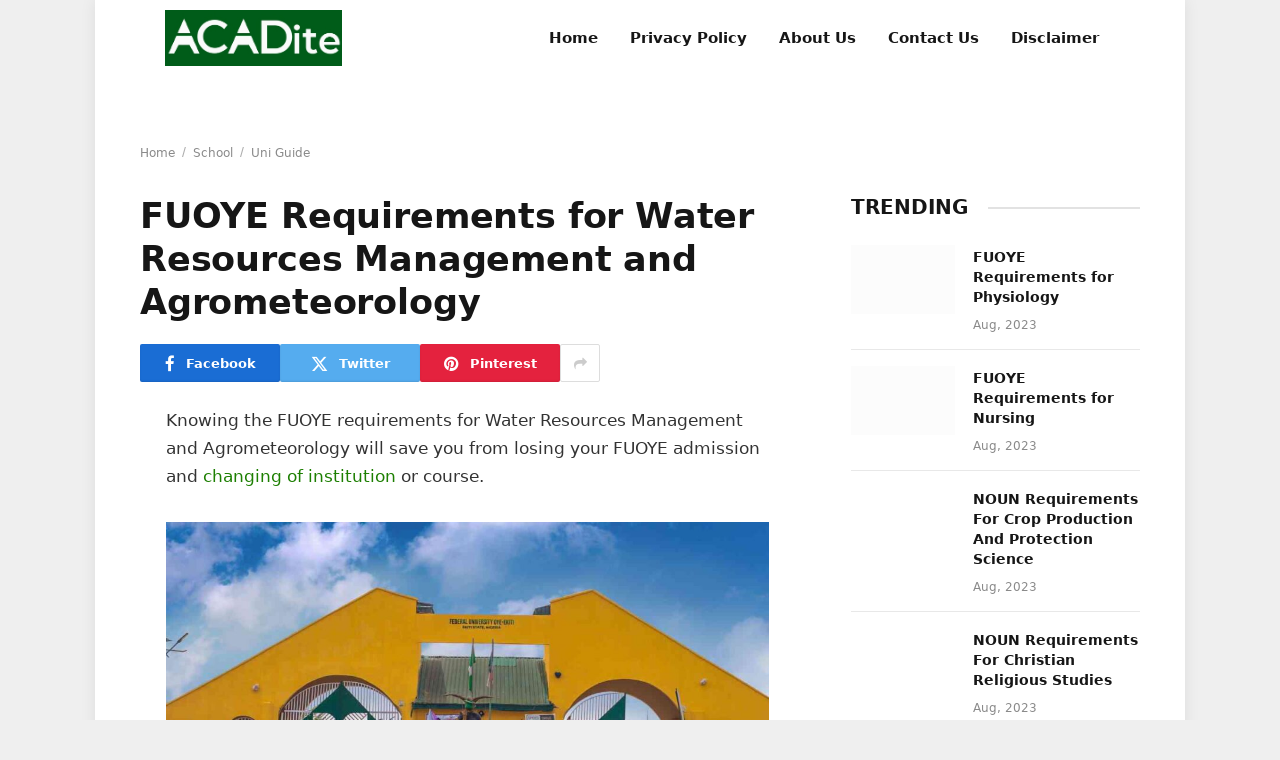

--- FILE ---
content_type: text/html; charset=UTF-8
request_url: https://acadite.com/fuoye-requirements-for-water-resources-management-and-agrometeorology/
body_size: 19605
content:
<!DOCTYPE html><html lang="en-GB" prefix="og: https://ogp.me/ns#" class="s-light site-s-light"><head><script data-no-optimize="1">var litespeed_docref=sessionStorage.getItem("litespeed_docref");litespeed_docref&&(Object.defineProperty(document,"referrer",{get:function(){return litespeed_docref}}),sessionStorage.removeItem("litespeed_docref"));</script> <meta charset="UTF-8" /><link rel="preconnect" href="https://securepubads.g.doubleclick.net" /><link data-optimized="2" rel="stylesheet" href="https://acadite.com/wp-content/litespeed/css/be2f53d26a96f7e83f0ba9ee8aef90d5.css?ver=c3865" /><meta name="viewport" content="width=device-width, initial-scale=1" /><title>FUOYE Requirements for Water Resources Management and Agrometeorology</title><link rel="preload" as="font" href="https://acadite.com/wp-content/themes/smart-mag/css/icons/fonts/ts-icons.woff2?v2.8" type="font/woff2" crossorigin="anonymous" /><meta name="description" content="See the latest direct entry, O’Level and JAMB requirements for Water Resources Management and Agrometeorology in FUOYE with their cut off mark and correct subject combination for your admission to study Water Resources Management and Agrometeorology in FUOYE this year..."/><meta name="robots" content="follow, index, max-snippet:-1, max-video-preview:-1, max-image-preview:large"/><link rel="canonical" href="https://acadite.com/fuoye-requirements-for-water-resources-management-and-agrometeorology/" /><meta property="og:locale" content="en_GB" /><meta property="og:type" content="article" /><meta property="og:title" content="FUOYE Requirements for Water Resources Management and Agrometeorology" /><meta property="og:description" content="See the latest direct entry, O’Level and JAMB requirements for Water Resources Management and Agrometeorology in FUOYE with their cut off mark and correct subject combination for your admission to study Water Resources Management and Agrometeorology in FUOYE this year..." /><meta property="og:url" content="https://acadite.com/fuoye-requirements-for-water-resources-management-and-agrometeorology/" /><meta property="og:site_name" content="ACADite Nigeria" /><meta property="article:section" content="Uni Guide" /><meta property="og:updated_time" content="2023-08-04T07:54:05+01:00" /><meta property="og:image" content="https://acadite.com/wp-content/uploads/2023/08/fuoye-gate.jpg" /><meta property="og:image:secure_url" content="https://acadite.com/wp-content/uploads/2023/08/fuoye-gate.jpg" /><meta property="og:image:width" content="1280" /><meta property="og:image:height" content="732" /><meta property="og:image:alt" content="FUOYE Requirements for Computer Engineering" /><meta property="og:image:type" content="image/jpeg" /><meta property="article:published_time" content="2023-08-04T07:54:03+01:00" /><meta property="article:modified_time" content="2023-08-04T07:54:05+01:00" /><meta name="twitter:card" content="summary_large_image" /><meta name="twitter:title" content="FUOYE Requirements for Water Resources Management and Agrometeorology" /><meta name="twitter:description" content="See the latest direct entry, O’Level and JAMB requirements for Water Resources Management and Agrometeorology in FUOYE with their cut off mark and correct subject combination for your admission to study Water Resources Management and Agrometeorology in FUOYE this year..." /><meta name="twitter:image" content="https://acadite.com/wp-content/uploads/2023/08/fuoye-gate.jpg" /> <script type="application/ld+json" class="rank-math-schema">{"@context":"https://schema.org","@graph":[{"@type":"Organization","@id":"https://acadite.com/#organization","name":"ACADite Nigeria","logo":{"@type":"ImageObject","@id":"https://acadite.com/#logo","url":"http://acadite.com/wp-content/uploads/2023/07/site-icon.png","contentUrl":"http://acadite.com/wp-content/uploads/2023/07/site-icon.png","caption":"ACADite Nigeria","inLanguage":"en-GB","width":"500","height":"500"}},{"@type":"WebSite","@id":"https://acadite.com/#website","url":"https://acadite.com","name":"ACADite Nigeria","alternateName":"ACADite NG","publisher":{"@id":"https://acadite.com/#organization"},"inLanguage":"en-GB"},{"@type":"ImageObject","@id":"https://acadite.com/wp-content/uploads/2023/08/fuoye-gate.jpg","url":"https://acadite.com/wp-content/uploads/2023/08/fuoye-gate.jpg","width":"1280","height":"732","caption":"FUOYE Requirements for Computer Engineering","inLanguage":"en-GB"},{"@type":"BreadcrumbList","@id":"https://acadite.com/fuoye-requirements-for-water-resources-management-and-agrometeorology/#breadcrumb","itemListElement":[{"@type":"ListItem","position":"1","item":{"@id":"https://acadite.com","name":"Home"}},{"@type":"ListItem","position":"2","item":{"@id":"https://acadite.com/school/","name":"School"}},{"@type":"ListItem","position":"3","item":{"@id":"https://acadite.com/school/uni-guide/","name":"Uni Guide"}},{"@type":"ListItem","position":"4","item":{"@id":"https://acadite.com/fuoye-requirements-for-water-resources-management-and-agrometeorology/","name":"FUOYE Requirements for Water Resources Management and Agrometeorology"}}]},{"@type":"WebPage","@id":"https://acadite.com/fuoye-requirements-for-water-resources-management-and-agrometeorology/#webpage","url":"https://acadite.com/fuoye-requirements-for-water-resources-management-and-agrometeorology/","name":"FUOYE Requirements for Water Resources Management and Agrometeorology","datePublished":"2023-08-04T07:54:03+01:00","dateModified":"2023-08-04T07:54:05+01:00","isPartOf":{"@id":"https://acadite.com/#website"},"primaryImageOfPage":{"@id":"https://acadite.com/wp-content/uploads/2023/08/fuoye-gate.jpg"},"inLanguage":"en-GB","breadcrumb":{"@id":"https://acadite.com/fuoye-requirements-for-water-resources-management-and-agrometeorology/#breadcrumb"}},{"@type":"Person","@id":"https://acadite.com/author/acaditestaff/","name":"ACADite Staff","url":"https://acadite.com/author/acaditestaff/","image":{"@type":"ImageObject","@id":"https://acadite.com/wp-content/litespeed/avatar/b0ee3608b50607f0afeabfe97d3c39a2.jpg?ver=1768854994","url":"https://acadite.com/wp-content/litespeed/avatar/b0ee3608b50607f0afeabfe97d3c39a2.jpg?ver=1768854994","caption":"ACADite Staff","inLanguage":"en-GB"},"sameAs":["http://acadite.com"],"worksFor":{"@id":"https://acadite.com/#organization"}},{"@type":"BlogPosting","headline":"FUOYE Requirements for Water Resources Management and Agrometeorology","keywords":"fuoye requirements for water resources management and agrometeorology,requirements for water resources management and agrometeorology","datePublished":"2023-08-04T07:54:03+01:00","dateModified":"2023-08-04T07:54:05+01:00","articleSection":"Uni Guide","author":{"@id":"https://acadite.com/author/acaditestaff/","name":"ACADite Staff"},"publisher":{"@id":"https://acadite.com/#organization"},"description":"See the latest direct entry, O\u2019Level and JAMB requirements for Water Resources Management and Agrometeorology in FUOYE with their cut off mark and correct subject combination for your admission to study Water Resources Management and Agrometeorology in FUOYE this year...","name":"FUOYE Requirements for Water Resources Management and Agrometeorology","@id":"https://acadite.com/fuoye-requirements-for-water-resources-management-and-agrometeorology/#richSnippet","isPartOf":{"@id":"https://acadite.com/fuoye-requirements-for-water-resources-management-and-agrometeorology/#webpage"},"image":{"@id":"https://acadite.com/wp-content/uploads/2023/08/fuoye-gate.jpg"},"inLanguage":"en-GB","mainEntityOfPage":{"@id":"https://acadite.com/fuoye-requirements-for-water-resources-management-and-agrometeorology/#webpage"}}]}</script> <link rel='dns-prefetch' href='//fonts.googleapis.com' /><link rel="alternate" type="application/rss+xml" title="ACADite Nigeria &raquo; Feed" href="https://acadite.com/feed/" /><link rel="alternate" type="application/rss+xml" title="ACADite Nigeria &raquo; Comments Feed" href="https://acadite.com/comments/feed/" /><link rel="alternate" type="application/rss+xml" title="ACADite Nigeria &raquo; FUOYE Requirements for Water Resources Management and Agrometeorology Comments Feed" href="https://acadite.com/fuoye-requirements-for-water-resources-management-and-agrometeorology/feed/" /><style id='classic-theme-styles-inline-css' type='text/css'>/*! This file is auto-generated */
.wp-block-button__link{color:#fff;background-color:#32373c;border-radius:9999px;box-shadow:none;text-decoration:none;padding:calc(.667em + 2px) calc(1.333em + 2px);font-size:1.125em}.wp-block-file__button{background:#32373c;color:#fff;text-decoration:none}</style><style id='global-styles-inline-css' type='text/css'>:root{--wp--preset--aspect-ratio--square: 1;--wp--preset--aspect-ratio--4-3: 4/3;--wp--preset--aspect-ratio--3-4: 3/4;--wp--preset--aspect-ratio--3-2: 3/2;--wp--preset--aspect-ratio--2-3: 2/3;--wp--preset--aspect-ratio--16-9: 16/9;--wp--preset--aspect-ratio--9-16: 9/16;--wp--preset--color--black: #000000;--wp--preset--color--cyan-bluish-gray: #abb8c3;--wp--preset--color--white: #ffffff;--wp--preset--color--pale-pink: #f78da7;--wp--preset--color--vivid-red: #cf2e2e;--wp--preset--color--luminous-vivid-orange: #ff6900;--wp--preset--color--luminous-vivid-amber: #fcb900;--wp--preset--color--light-green-cyan: #7bdcb5;--wp--preset--color--vivid-green-cyan: #00d084;--wp--preset--color--pale-cyan-blue: #8ed1fc;--wp--preset--color--vivid-cyan-blue: #0693e3;--wp--preset--color--vivid-purple: #9b51e0;--wp--preset--gradient--vivid-cyan-blue-to-vivid-purple: linear-gradient(135deg,rgba(6,147,227,1) 0%,rgb(155,81,224) 100%);--wp--preset--gradient--light-green-cyan-to-vivid-green-cyan: linear-gradient(135deg,rgb(122,220,180) 0%,rgb(0,208,130) 100%);--wp--preset--gradient--luminous-vivid-amber-to-luminous-vivid-orange: linear-gradient(135deg,rgba(252,185,0,1) 0%,rgba(255,105,0,1) 100%);--wp--preset--gradient--luminous-vivid-orange-to-vivid-red: linear-gradient(135deg,rgba(255,105,0,1) 0%,rgb(207,46,46) 100%);--wp--preset--gradient--very-light-gray-to-cyan-bluish-gray: linear-gradient(135deg,rgb(238,238,238) 0%,rgb(169,184,195) 100%);--wp--preset--gradient--cool-to-warm-spectrum: linear-gradient(135deg,rgb(74,234,220) 0%,rgb(151,120,209) 20%,rgb(207,42,186) 40%,rgb(238,44,130) 60%,rgb(251,105,98) 80%,rgb(254,248,76) 100%);--wp--preset--gradient--blush-light-purple: linear-gradient(135deg,rgb(255,206,236) 0%,rgb(152,150,240) 100%);--wp--preset--gradient--blush-bordeaux: linear-gradient(135deg,rgb(254,205,165) 0%,rgb(254,45,45) 50%,rgb(107,0,62) 100%);--wp--preset--gradient--luminous-dusk: linear-gradient(135deg,rgb(255,203,112) 0%,rgb(199,81,192) 50%,rgb(65,88,208) 100%);--wp--preset--gradient--pale-ocean: linear-gradient(135deg,rgb(255,245,203) 0%,rgb(182,227,212) 50%,rgb(51,167,181) 100%);--wp--preset--gradient--electric-grass: linear-gradient(135deg,rgb(202,248,128) 0%,rgb(113,206,126) 100%);--wp--preset--gradient--midnight: linear-gradient(135deg,rgb(2,3,129) 0%,rgb(40,116,252) 100%);--wp--preset--font-size--small: 13px;--wp--preset--font-size--medium: 20px;--wp--preset--font-size--large: 36px;--wp--preset--font-size--x-large: 42px;--wp--preset--spacing--20: 0.44rem;--wp--preset--spacing--30: 0.67rem;--wp--preset--spacing--40: 1rem;--wp--preset--spacing--50: 1.5rem;--wp--preset--spacing--60: 2.25rem;--wp--preset--spacing--70: 3.38rem;--wp--preset--spacing--80: 5.06rem;--wp--preset--shadow--natural: 6px 6px 9px rgba(0, 0, 0, 0.2);--wp--preset--shadow--deep: 12px 12px 50px rgba(0, 0, 0, 0.4);--wp--preset--shadow--sharp: 6px 6px 0px rgba(0, 0, 0, 0.2);--wp--preset--shadow--outlined: 6px 6px 0px -3px rgba(255, 255, 255, 1), 6px 6px rgba(0, 0, 0, 1);--wp--preset--shadow--crisp: 6px 6px 0px rgba(0, 0, 0, 1);}:where(.is-layout-flex){gap: 0.5em;}:where(.is-layout-grid){gap: 0.5em;}body .is-layout-flex{display: flex;}.is-layout-flex{flex-wrap: wrap;align-items: center;}.is-layout-flex > :is(*, div){margin: 0;}body .is-layout-grid{display: grid;}.is-layout-grid > :is(*, div){margin: 0;}:where(.wp-block-columns.is-layout-flex){gap: 2em;}:where(.wp-block-columns.is-layout-grid){gap: 2em;}:where(.wp-block-post-template.is-layout-flex){gap: 1.25em;}:where(.wp-block-post-template.is-layout-grid){gap: 1.25em;}.has-black-color{color: var(--wp--preset--color--black) !important;}.has-cyan-bluish-gray-color{color: var(--wp--preset--color--cyan-bluish-gray) !important;}.has-white-color{color: var(--wp--preset--color--white) !important;}.has-pale-pink-color{color: var(--wp--preset--color--pale-pink) !important;}.has-vivid-red-color{color: var(--wp--preset--color--vivid-red) !important;}.has-luminous-vivid-orange-color{color: var(--wp--preset--color--luminous-vivid-orange) !important;}.has-luminous-vivid-amber-color{color: var(--wp--preset--color--luminous-vivid-amber) !important;}.has-light-green-cyan-color{color: var(--wp--preset--color--light-green-cyan) !important;}.has-vivid-green-cyan-color{color: var(--wp--preset--color--vivid-green-cyan) !important;}.has-pale-cyan-blue-color{color: var(--wp--preset--color--pale-cyan-blue) !important;}.has-vivid-cyan-blue-color{color: var(--wp--preset--color--vivid-cyan-blue) !important;}.has-vivid-purple-color{color: var(--wp--preset--color--vivid-purple) !important;}.has-black-background-color{background-color: var(--wp--preset--color--black) !important;}.has-cyan-bluish-gray-background-color{background-color: var(--wp--preset--color--cyan-bluish-gray) !important;}.has-white-background-color{background-color: var(--wp--preset--color--white) !important;}.has-pale-pink-background-color{background-color: var(--wp--preset--color--pale-pink) !important;}.has-vivid-red-background-color{background-color: var(--wp--preset--color--vivid-red) !important;}.has-luminous-vivid-orange-background-color{background-color: var(--wp--preset--color--luminous-vivid-orange) !important;}.has-luminous-vivid-amber-background-color{background-color: var(--wp--preset--color--luminous-vivid-amber) !important;}.has-light-green-cyan-background-color{background-color: var(--wp--preset--color--light-green-cyan) !important;}.has-vivid-green-cyan-background-color{background-color: var(--wp--preset--color--vivid-green-cyan) !important;}.has-pale-cyan-blue-background-color{background-color: var(--wp--preset--color--pale-cyan-blue) !important;}.has-vivid-cyan-blue-background-color{background-color: var(--wp--preset--color--vivid-cyan-blue) !important;}.has-vivid-purple-background-color{background-color: var(--wp--preset--color--vivid-purple) !important;}.has-black-border-color{border-color: var(--wp--preset--color--black) !important;}.has-cyan-bluish-gray-border-color{border-color: var(--wp--preset--color--cyan-bluish-gray) !important;}.has-white-border-color{border-color: var(--wp--preset--color--white) !important;}.has-pale-pink-border-color{border-color: var(--wp--preset--color--pale-pink) !important;}.has-vivid-red-border-color{border-color: var(--wp--preset--color--vivid-red) !important;}.has-luminous-vivid-orange-border-color{border-color: var(--wp--preset--color--luminous-vivid-orange) !important;}.has-luminous-vivid-amber-border-color{border-color: var(--wp--preset--color--luminous-vivid-amber) !important;}.has-light-green-cyan-border-color{border-color: var(--wp--preset--color--light-green-cyan) !important;}.has-vivid-green-cyan-border-color{border-color: var(--wp--preset--color--vivid-green-cyan) !important;}.has-pale-cyan-blue-border-color{border-color: var(--wp--preset--color--pale-cyan-blue) !important;}.has-vivid-cyan-blue-border-color{border-color: var(--wp--preset--color--vivid-cyan-blue) !important;}.has-vivid-purple-border-color{border-color: var(--wp--preset--color--vivid-purple) !important;}.has-vivid-cyan-blue-to-vivid-purple-gradient-background{background: var(--wp--preset--gradient--vivid-cyan-blue-to-vivid-purple) !important;}.has-light-green-cyan-to-vivid-green-cyan-gradient-background{background: var(--wp--preset--gradient--light-green-cyan-to-vivid-green-cyan) !important;}.has-luminous-vivid-amber-to-luminous-vivid-orange-gradient-background{background: var(--wp--preset--gradient--luminous-vivid-amber-to-luminous-vivid-orange) !important;}.has-luminous-vivid-orange-to-vivid-red-gradient-background{background: var(--wp--preset--gradient--luminous-vivid-orange-to-vivid-red) !important;}.has-very-light-gray-to-cyan-bluish-gray-gradient-background{background: var(--wp--preset--gradient--very-light-gray-to-cyan-bluish-gray) !important;}.has-cool-to-warm-spectrum-gradient-background{background: var(--wp--preset--gradient--cool-to-warm-spectrum) !important;}.has-blush-light-purple-gradient-background{background: var(--wp--preset--gradient--blush-light-purple) !important;}.has-blush-bordeaux-gradient-background{background: var(--wp--preset--gradient--blush-bordeaux) !important;}.has-luminous-dusk-gradient-background{background: var(--wp--preset--gradient--luminous-dusk) !important;}.has-pale-ocean-gradient-background{background: var(--wp--preset--gradient--pale-ocean) !important;}.has-electric-grass-gradient-background{background: var(--wp--preset--gradient--electric-grass) !important;}.has-midnight-gradient-background{background: var(--wp--preset--gradient--midnight) !important;}.has-small-font-size{font-size: var(--wp--preset--font-size--small) !important;}.has-medium-font-size{font-size: var(--wp--preset--font-size--medium) !important;}.has-large-font-size{font-size: var(--wp--preset--font-size--large) !important;}.has-x-large-font-size{font-size: var(--wp--preset--font-size--x-large) !important;}
:where(.wp-block-post-template.is-layout-flex){gap: 1.25em;}:where(.wp-block-post-template.is-layout-grid){gap: 1.25em;}
:where(.wp-block-columns.is-layout-flex){gap: 2em;}:where(.wp-block-columns.is-layout-grid){gap: 2em;}
:root :where(.wp-block-pullquote){font-size: 1.5em;line-height: 1.6;}</style><style id='smartmag-core-inline-css' type='text/css'>:root { --c-main: #1c9601;
--c-main-rgb: 28,150,1;
--text-font: "Poppins", system-ui, -apple-system, "Segoe UI", Arial, sans-serif;
--body-font: "Poppins", system-ui, -apple-system, "Segoe UI", Arial, sans-serif;
--ui-font: "Poppins", system-ui, -apple-system, "Segoe UI", Arial, sans-serif;
--title-font: "Poppins", system-ui, -apple-system, "Segoe UI", Arial, sans-serif;
--h-font: "Poppins", system-ui, -apple-system, "Segoe UI", Arial, sans-serif;
--title-font: "Inter", system-ui, -apple-system, "Segoe UI", Arial, sans-serif;
--h-font: "Inter", system-ui, -apple-system, "Segoe UI", Arial, sans-serif;
--main-width: 1000px; }
.smart-head-main .smart-head-top { --head-h: 0px; }
.s-dark .smart-head-main .smart-head-top,
.smart-head-main .s-dark.smart-head-top { background-color: #0a0505; }
.smart-head-main .smart-head-mid { --head-h: 76px; }
.s-dark .smart-head-main .smart-head-mid,
.smart-head-main .s-dark.smart-head-mid { background-color: #181818; }
.smart-head-main .smart-head-bot { --head-h: 0px; }
.navigation { font-family: "Inter", system-ui, -apple-system, "Segoe UI", Arial, sans-serif; }
.navigation-main { --nav-items-space: 16px; }
.smart-head-mobile .smart-head-mid { border-top-width: 3px; }
.smart-head-main .offcanvas-toggle { transform: scale(0.75); }
.post-title a { --c-a-hover: #44ed02; }
.s-dark .post-title a { --c-a-hover: #11dd22; }
.block-head .heading { font-family: "Roboto", system-ui, -apple-system, "Segoe UI", Arial, sans-serif; }
.loop-grid .ratio-is-custom { padding-bottom: calc(100% / 1.68); }
.loop-list .ratio-is-custom { padding-bottom: calc(100% / 1.575); }
.list-post { --list-p-media-width: 44%; --list-p-media-max-width: 85%; }
.list-post .media:not(i) { --list-p-media-max-width: 30%; }
.loop-small .media:not(i) { max-width: 104px; }
.single .featured .ratio-is-custom { padding-bottom: calc(100% / 2); }
.entry-content { --c-a: #1d7f02; }
.spc-newsletter { color: #39912a; }
.s-dark .spc-newsletter { color: #39912a; }
.spc-newsletter { --max-width: 200px; }</style> <script id="smartmag-lazy-inline-js-after" type="litespeed/javascript">/**
 * @copyright ThemeSphere
 * @preserve
 */
var BunyadLazy={};BunyadLazy.load=function(){function a(e,n){var t={};e.dataset.bgset&&e.dataset.sizes?(t.sizes=e.dataset.sizes,t.srcset=e.dataset.bgset):t.src=e.dataset.bgsrc,function(t){var a=t.dataset.ratio;if(0<a){const e=t.parentElement;if(e.classList.contains("media-ratio")){const n=e.style;n.getPropertyValue("--a-ratio")||(n.paddingBottom=100/a+"%")}}}(e);var a,o=document.createElement("img");for(a in o.onload=function(){var t="url('"+(o.currentSrc||o.src)+"')",a=e.style;a.backgroundImage!==t&&requestAnimationFrame(()=>{a.backgroundImage=t,n&&n()}),o.onload=null,o.onerror=null,o=null},o.onerror=o.onload,t)o.setAttribute(a,t[a]);o&&o.complete&&0<o.naturalWidth&&o.onload&&o.onload()}function e(t){t.dataset.loaded||a(t,()=>{document.dispatchEvent(new Event("lazyloaded")),t.dataset.loaded=1})}function n(t){"complete"===document.readyState?t():window.addEventListener("load",t)}return{initEarly:function(){var t,a=()=>{document.querySelectorAll(".img.bg-cover:not(.lazyload)").forEach(e)};"complete"!==document.readyState?(t=setInterval(a,150),n(()=>{a(),clearInterval(t)})):a()},callOnLoad:n,initBgImages:function(t){t&&n(()=>{document.querySelectorAll(".img.bg-cover").forEach(e)})},bgLoad:a}}(),BunyadLazy.load.initEarly()</script> <script type="litespeed/javascript" data-src="https://acadite.com/wp-includes/js/jquery/jquery.min.js" id="jquery-core-js"></script> <link rel="https://api.w.org/" href="https://acadite.com/wp-json/" /><link rel="alternate" title="JSON" type="application/json" href="https://acadite.com/wp-json/wp/v2/posts/3381" /><link rel="EditURI" type="application/rsd+xml" title="RSD" href="https://acadite.com/xmlrpc.php?rsd" /><meta name="generator" content="WordPress 6.6.4" /><link rel='shortlink' href='https://acadite.com/?p=3381' /><link rel="alternate" title="oEmbed (JSON)" type="application/json+oembed" href="https://acadite.com/wp-json/oembed/1.0/embed?url=https%3A%2F%2Facadite.com%2Ffuoye-requirements-for-water-resources-management-and-agrometeorology%2F" /><link rel="alternate" title="oEmbed (XML)" type="text/xml+oembed" href="https://acadite.com/wp-json/oembed/1.0/embed?url=https%3A%2F%2Facadite.com%2Ffuoye-requirements-for-water-resources-management-and-agrometeorology%2F&#038;format=xml" /><style type="text/css">/* SJB Fonts */
            
                /* Job Filters Background Color */
                .sjb-page .sjb-filters
                {
                    background-color: #f2f2f2;
                }
                                                    
                /* Listing & Detail Page Title Color */
                .sjb-page .list-data .v1 .job-info h4 a , 
                .sjb-page .list-data .v2 .job-info h4 a              
                {
                    color: #3b3a3c;
                }                
                                                    
                /* Job Detail Page Headings */
                .sjb-page .sjb-detail .list-data .v1 h3,
                .sjb-page .sjb-detail .list-data .v2 h3,
                .sjb-page .sjb-detail .list-data ul li::before,
                .sjb-page .sjb-detail .list-data .v1 .job-detail h3,
                .sjb-page .sjb-detail .list-data .v2 .job-detail h3,
                .sjb-page .sjb-archive-page .job-title,
                .sjb-page .job-features h3
                {
                    color: #1d7f02; 
                }
                                                    
                /* Fontawesome Icon Color */
                .sjb-page .list-data .v1 .job-type i,
                .sjb-page .list-data .v1 .job-location i,
                .sjb-page .list-data .v1 .job-date i,
                .sjb-page .list-data .v2 .job-type i,
                .sjb-page .list-data .v2 .job-location i,
                .sjb-page .list-data .v2 .job-date i,
                .sjb-page .sjb-detail .list-data .v2 .job-features .sjb-title-value h4 i,
                .sjb-listing .list-data .v2 .job-features .sjb-title-value h4 i
                {
                    color: #3b3a3c;
                }

                /* Fontawesome Text Color */
                .sjb-page .list-data .v1 .job-type,
                .sjb-page .list-data .v1 .job-location,
                .sjb-page .list-data .v1 .job-date,
                .sjb-page .list-data .v2 .job-type,
                .sjb-page .list-data .v2 .job-location,
                .sjb-page .list-data .v2 .job-date
                {
                    color: #1d7f02;
                }
                                                    
                /* Job Filters-> All Buttons Background Color */
                .sjb-page .btn-primary,
                .sjb-page .btn-primary:hover,
                .sjb-page .btn-primary:active:hover,
                .sjb-page .btn-primary:active:focus,
                .sjb-page .sjb-detail .jobpost-form .file div,                
                .sjb-page .sjb-detail .jobpost-form .file:hover div
                {
                    background-color: #1d7f02 !important;
                    color: #fff !important;
                }
                
                .sjb-page .sjb-listing a.sjb_view_more_btn,
                .sjb-page .sjb-listing a.sjb_view_less_btn
                {
                    
                    color: #1d7f02 !important;
                }

                /* Pagination Text Color */
                /* Pagination Background Color */                
                .sjb-page .pagination li.list-item span.current,
                .sjb-page .pagination li.list-item a:hover, 
                .sjb-page .pagination li.list-item span.current:hover
                {
                    background: #3a8729;
                    border-color: #3a8729;                    
                    color: #fff;
                }</style> <script type="litespeed/javascript">var BunyadSchemeKey='bunyad-scheme';(()=>{const d=document.documentElement;const c=d.classList;var scheme=localStorage.getItem(BunyadSchemeKey);if(scheme){d.dataset.origClass=c;scheme==='dark'?c.remove('s-light','site-s-light'):c.remove('s-dark','site-s-dark');c.add('site-s-'+scheme,'s-'+scheme)}})()</script> <script type="litespeed/javascript">(adsbygoogle=window.adsbygoogle||[]).push({google_ad_client:"ca-pub-2757570141590255",enable_page_level_ads:!0})</script>  <script type="litespeed/javascript" data-src="https://www.googletagmanager.com/gtag/js?id=G-ZMGXV5XMQ0"></script> <script type="litespeed/javascript">window.dataLayer=window.dataLayer||[];function gtag(){dataLayer.push(arguments)}
gtag('js',new Date());gtag('config','G-ZMGXV5XMQ0')</script>  <script type="litespeed/javascript">!function(f,b,e,v,n,t,s){if(f.fbq)return;n=f.fbq=function(){n.callMethod?n.callMethod.apply(n,arguments):n.queue.push(arguments)};if(!f._fbq)f._fbq=n;n.push=n;n.loaded=!0;n.version='2.0';n.queue=[];t=b.createElement(e);t.async=!0;t.src=v;s=b.getElementsByTagName(e)[0];s.parentNode.insertBefore(t,s)}(window,document,'script','https://connect.facebook.net/en_US/fbevents.js');fbq('init','3555889024638716');fbq('init','1483267593065810');fbq('track','PageView')</script> <noscript><img height="1" width="1" style="display:none"
src="https://www.facebook.com/tr?id=3555889024638716&ev=PageView&noscript=1"
/></noscript><link rel="icon" href="https://acadite.com/wp-content/uploads/2023/07/site-icon-150x150.png" sizes="32x32" /><link rel="icon" href="https://acadite.com/wp-content/uploads/2023/07/site-icon-300x300.png" sizes="192x192" /><link rel="apple-touch-icon" href="https://acadite.com/wp-content/uploads/2023/07/site-icon-300x300.png" /><meta name="msapplication-TileImage" content="https://acadite.com/wp-content/uploads/2023/07/site-icon-300x300.png" /></head><body class="post-template-default single single-post postid-3381 single-format-standard wp-custom-logo smartmag right-sidebar post-layout-modern post-cat-206 has-lb has-lb-sm ts-img-hov-fade layout-boxed"><div class="ts-bg-cover"></div><div class="main-wrap"><div class="off-canvas-backdrop"></div><div class="mobile-menu-container off-canvas s-dark" id="off-canvas"><div class="off-canvas-head">
<a href="#" class="close">
<span class="visuallyhidden">Close Menu</span>
<i class="tsi tsi-times"></i>
</a><div class="ts-logo"></div></div><div class="off-canvas-content"><ul class="mobile-menu"></ul><div class="spc-social-block spc-social spc-social-b smart-head-social">
<a href="http://acaditenigeria" class="link service s-facebook" target="_blank" rel="nofollow noopener">
<i class="icon tsi tsi-facebook"></i>					<span class="visuallyhidden">Facebook</span>
</a>
<a href="#" class="link service s-twitter" target="_blank" rel="nofollow noopener">
<i class="icon tsi tsi-twitter"></i>					<span class="visuallyhidden">X (Twitter)</span>
</a>
<a href="#" class="link service s-instagram" target="_blank" rel="nofollow noopener">
<i class="icon tsi tsi-instagram"></i>					<span class="visuallyhidden">Instagram</span>
</a></div></div></div><div class="smart-head smart-head-a smart-head-main" id="smart-head" data-sticky="top" data-sticky-type="fixed" data-sticky-full><div class="smart-head-row smart-head-mid is-light wrap"><div class="inner full"><div class="items items-left ">
<a href="https://acadite.com/" title="ACADite Nigeria" rel="home" class="logo-link ts-logo logo-is-image">
<span>
<img data-lazyloaded="1" src="[data-uri]" data-src="https://acadite.com/wp-content/uploads/2023/07/acadite-logo.jpg" class="logo-image" alt="ACADite Nigeria" width="396" height="125"/>
</span>
</a></div><div class="items items-center empty"></div><div class="items items-right "><div class="nav-wrap"><nav class="navigation navigation-main nav-hov-a"><ul id="menu-header-menu" class="menu"><li id="menu-item-1851" class="menu-item menu-item-type-custom menu-item-object-custom menu-item-1851"><a href="#">Home</a></li><li id="menu-item-6510" class="menu-item menu-item-type-post_type menu-item-object-page menu-item-privacy-policy menu-item-6510"><a rel="privacy-policy" href="https://acadite.com/privacy-policy/">Privacy Policy</a></li><li id="menu-item-6511" class="menu-item menu-item-type-post_type menu-item-object-page menu-item-6511"><a href="https://acadite.com/about/">About Us</a></li><li id="menu-item-6512" class="menu-item menu-item-type-post_type menu-item-object-page menu-item-6512"><a href="https://acadite.com/contact/">Contact Us</a></li><li id="menu-item-6513" class="menu-item menu-item-type-post_type menu-item-object-page menu-item-6513"><a href="https://acadite.com/disclaimer/">Disclaimer</a></li></ul></nav></div></div></div></div></div><div class="smart-head smart-head-a smart-head-mobile" id="smart-head-mobile" data-sticky="mid" data-sticky-type="smart" data-sticky-full><div class="smart-head-row smart-head-mid smart-head-row-3 is-light smart-head-row-full"><div class="inner wrap"><div class="items items-left ">
<button class="offcanvas-toggle has-icon" type="button" aria-label="Menu">
<span class="hamburger-icon hamburger-icon-a">
<span class="inner"></span>
</span>
</button></div><div class="items items-center ">
<a href="https://acadite.com/" title="ACADite Nigeria" rel="home" class="logo-link ts-logo logo-is-image">
<span>
<img data-lazyloaded="1" src="[data-uri]" data-src="https://acadite.com/wp-content/uploads/2023/07/acadite-logo.jpg" class="logo-image" alt="ACADite Nigeria" width="396" height="125"/>
</span>
</a></div><div class="items items-right "><a href="#" class="search-icon has-icon-only is-icon" title="Search">
<i class="tsi tsi-search"></i>
</a></div></div></div></div><div class="a-wrap a-wrap-base a-wrap-2"> <script type="litespeed/javascript" data-src="https://pagead2.googlesyndication.com/pagead/js/adsbygoogle.js?client=ca-pub-2757570141590255"
     crossorigin="anonymous"></script> 
<ins class="adsbygoogle"
style="display:block"
data-ad-client="ca-pub-2757570141590255"
data-ad-slot="7528730600"
data-ad-format="auto"
data-full-width-responsive="true"></ins> <script type="litespeed/javascript">(adsbygoogle=window.adsbygoogle||[]).push({})</script></div><nav class="breadcrumbs is-full-width breadcrumbs-a" id="breadcrumb"><div class="inner ts-contain "><a href="https://acadite.com">Home</a><span class="separator"> / </span><a href="https://acadite.com/school/">School</a><span class="separator"> / </span><a href="https://acadite.com/school/uni-guide/">Uni Guide</a></div></nav><div class="main ts-contain cf right-sidebar"><div class="ts-row"><div class="col-8 main-content s-post-contain"><div class="the-post-header s-head-modern s-head-modern-a"><div class="post-meta post-meta-a post-meta-left post-meta-single"><h1 class="is-title post-title">FUOYE Requirements for Water Resources Management and Agrometeorology</h1></div><div class="post-share post-share-b spc-social-colors  post-share-b1">
<a href="https://www.facebook.com/sharer.php?u=https%3A%2F%2Facadite.com%2Ffuoye-requirements-for-water-resources-management-and-agrometeorology%2F" class="cf service s-facebook service-lg"
title="Share on Facebook" target="_blank" rel="nofollow noopener">
<i class="tsi tsi-facebook"></i>
<span class="label">Facebook</span>
</a>
<a href="https://twitter.com/intent/tweet?url=https%3A%2F%2Facadite.com%2Ffuoye-requirements-for-water-resources-management-and-agrometeorology%2F&#038;text=FUOYE%20Requirements%20for%20Water%20Resources%20Management%20and%20Agrometeorology" class="cf service s-twitter service-lg"
title="Share on X (Twitter)" target="_blank" rel="nofollow noopener">
<i class="tsi tsi-twitter"></i>
<span class="label">Twitter</span>
</a>
<a href="https://pinterest.com/pin/create/button/?url=https%3A%2F%2Facadite.com%2Ffuoye-requirements-for-water-resources-management-and-agrometeorology%2F&#038;media=&#038;description=FUOYE%20Requirements%20for%20Water%20Resources%20Management%20and%20Agrometeorology" class="cf service s-pinterest service-lg"
title="Share on Pinterest" target="_blank" rel="nofollow noopener">
<i class="tsi tsi-pinterest"></i>
<span class="label">Pinterest</span>
</a>
<a href="https://www.linkedin.com/shareArticle?mini=true&#038;url=https%3A%2F%2Facadite.com%2Ffuoye-requirements-for-water-resources-management-and-agrometeorology%2F" class="cf service s-linkedin service-sm"
title="Share on LinkedIn" target="_blank" rel="nofollow noopener">
<i class="tsi tsi-linkedin"></i>
<span class="label">LinkedIn</span>
</a>
<a href="https://www.tumblr.com/share/link?url=https%3A%2F%2Facadite.com%2Ffuoye-requirements-for-water-resources-management-and-agrometeorology%2F&#038;name=FUOYE%20Requirements%20for%20Water%20Resources%20Management%20and%20Agrometeorology" class="cf service s-tumblr service-sm"
title="Share on Tumblr" target="_blank" rel="nofollow noopener">
<i class="tsi tsi-tumblr"></i>
<span class="label">Tumblr</span>
</a>
<a href="mailto:?subject=FUOYE%20Requirements%20for%20Water%20Resources%20Management%20and%20Agrometeorology&#038;body=https%3A%2F%2Facadite.com%2Ffuoye-requirements-for-water-resources-management-and-agrometeorology%2F" class="cf service s-email service-sm"
title="Share via Email" target="_blank" rel="nofollow noopener">
<i class="tsi tsi-envelope-o"></i>
<span class="label">Email</span>
</a>
<a href="#" class="show-more" title="Show More Social Sharing"><i class="tsi tsi-share"></i></a></div></div><div class="single-featured"></div><div class="the-post s-post-modern"><article id="post-3381" class="post-3381 post type-post status-publish format-standard category-uni-guide"><div class="post-content-wrap"><div class="post-content cf entry-content content-spacious"><p>Knowing the FUOYE requirements for Water Resources Management and Agrometeorology will save you from losing your FUOYE admission and <a href="https://www.acadite.com/jamb-change-of-institution/">changing of institution</a> or course.</p><figure class="wp-block-image size-large"><img data-lazyloaded="1" src="[data-uri]" fetchpriority="high" decoding="async" width="1024" height="586" data-src="https://acadite.com/wp-content/uploads/2023/08/fuoye-gate-1024x586.jpg" alt="fuoye" class="wp-image-3290" data-srcset="https://acadite.com/wp-content/uploads/2023/08/fuoye-gate-1024x586.jpg 1024w, https://acadite.com/wp-content/uploads/2023/08/fuoye-gate-300x172.jpg 300w, https://acadite.com/wp-content/uploads/2023/08/fuoye-gate-768x439.jpg 768w, https://acadite.com/wp-content/uploads/2023/08/fuoye-gate.jpg 1280w" data-sizes="(max-width: 1024px) 100vw, 1024px" /></figure><p>In this guide,</p><div class="a-wrap a-wrap-base a-wrap-8 alignwide"> <script type="litespeed/javascript" data-src="https://pagead2.googlesyndication.com/pagead/js/adsbygoogle.js?client=ca-pub-2757570141590255"
     crossorigin="anonymous"></script> 
<ins class="adsbygoogle"
style="display:block"
data-ad-client="ca-pub-2757570141590255"
data-ad-slot="1940721372"
data-ad-format="auto"
data-full-width-responsive="true"></ins> <script type="litespeed/javascript">(adsbygoogle=window.adsbygoogle||[]).push({})</script></div><p>You will see the latest direct entry, O’Level and JAMB requirements for Water Resources Management and Agrometeorology in FUOYE with their cut off mark and correct subject combination for your admission to study Water Resources Management and Agrometeorology in FUOYE this year.</p><hr class="wp-block-separator has-alpha-channel-opacity is-style-wide"/><div id="toc_container" class="no_bullets"><p class="toc_title">Contents</p><ul class="toc_list"><ul><li><ul><li><a href="#ALSO_SEEnbspOther_Courses_In_FUOYE_and_Their_Requirement"><span class="toc_number toc_depth_3">0.0.1</span> ALSO SEE:&nbsp;Other Courses In FUOYE and Their Requirement</a></li></ul></li></ul></li><li><a href="#Does_FUOYE_offer_Water_Resources_Management_and_Agrometeorology"><span class="toc_number toc_depth_1">1</span> Does FUOYE offer Water Resources Management and Agrometeorology</a></li><li><a href="#How_many_years_course_is_Water_Resources_Management_and_Agrometeorology_in_FUOYE"><span class="toc_number toc_depth_1">2</span> How many years course is Water Resources Management and Agrometeorology in FUOYE?</a></li><li><a href="#Current_FUOYE_requirements_for_Water_Resources_Management_and_Agrometeorology"><span class="toc_number toc_depth_1">3</span> Current FUOYE requirements for Water Resources Management and Agrometeorology</a><ul><li><a href="#Direct_entry_requirement_for_Water_Resources_Management_and_Agrometeorology_in_FUOYE"><span class="toc_number toc_depth_2">3.1</span> Direct entry requirement for Water Resources Management and Agrometeorology in FUOYE</a></li><li><a href="#Olevel_subject_combination_for_Water_Resources_Management_and_Agrometeorology_in_FUOYE"><span class="toc_number toc_depth_2">3.2</span> O’level subject combination for Water Resources Management and Agrometeorology in FUOYE</a><ul><li><a href="#Does_FUOYE_accept_two_sittings_for_Water_Resources_Management_and_Agrometeorology"><span class="toc_number toc_depth_3">3.2.1</span> Does FUOYE accept two sittings for Water Resources Management and Agrometeorology?</a></li></ul></li><li><a href="#JAMB_subject_combination_for_Water_Resources_Management_and_Agrometeorology_in_FUOYE"><span class="toc_number toc_depth_2">3.3</span> JAMB subject combination for Water Resources Management and Agrometeorology in FUOYE</a><ul><li><a href="#JAMB_cut_off_mark_for_Water_Resources_Management_and_Agrometeorology_in_FUOYE"><span class="toc_number toc_depth_3">3.3.1</span> JAMB cut off mark for Water Resources Management and Agrometeorology in FUOYE</a></li></ul></li></ul></li></ul></div><h4 class="wp-block-heading"><span id="ALSO_SEEnbspOther_Courses_In_FUOYE_and_Their_Requirement">ALSO SEE:&nbsp;<a href="https://www.acadite.com/courses-offered-in-fuoye/">Other Courses In FUOYE and Their Requirement</a></span></h4><hr class="wp-block-separator has-alpha-channel-opacity is-style-wide"/><p>Take note.</p><p>This is just the specific requirements for&nbsp;Water Resources Management and Agrometeorology in FUOYE. You may also need to&nbsp;<a href="https://www.acadite.com/fuoye-admission-requirements/">SEE THE GENERAL FUOYE ADMISSION REQUIREMENTS</a>&nbsp;for all courses.</p><h2 class="wp-block-heading"><span id="Does_FUOYE_offer_Water_Resources_Management_and_Agrometeorology">Does FUOYE offer Water Resources Management and Agrometeorology</span></h2><p><strong>Yes</strong>.</p><p>Federal University, Oye-Ekiti (FUOYE) offers Water Resources Management and Agrometeorology as one of their&nbsp;<a href="https://www.acadite.com/agriculture-courses-in-nigerian-universities/">COURSES UNDER AGRICULTURE</a>.</p><p>This means that Water Resources Management and Agrometeorology is accredited in FUOYE among other schools</p><ul class="wp-block-list"><li>SEE OTHER UNIVERSITIES THAT OFFER WATER RESOURCES MANAGEMENT AND AGROMETEOROLOGY IN NIGERIA</li></ul><h2 class="wp-block-heading"><span id="How_many_years_course_is_Water_Resources_Management_and_Agrometeorology_in_FUOYE">How many years course is Water Resources Management and Agrometeorology in FUOYE?</span></h2><p>The number of years it will take you to study Water Resources Management and Agrometeorology in FUOYE depends on your Mode of Entry or how you gained admission.</p><p>If you&nbsp;<a href="https://www.acadite.com/how-to-gain-admission-in-nigeria-university/">GAIN ADMISSION THROUGH JAMB</a>, you will study Water Resources Management and Agrometeorology in FUOYE for&nbsp;<strong>(5) years</strong>.</p><p>But if you gained admission through direct entry without&nbsp;<strong>JAMB</strong>, you will study Water Resources Management and Agrometeorology in FUOYE for&nbsp;<strong>(4) years</strong>.</p><ul class="wp-block-list"><li><a href="https://www.acadite.com/admission-without-jamb/">SEE HOW TO GAIN ADMISSION WITHOUT JAMB</a></li></ul><h2 class="wp-block-heading"><span id="Current_FUOYE_requirements_for_Water_Resources_Management_and_Agrometeorology">Current FUOYE requirements for Water Resources Management and Agrometeorology</span></h2><p>Now let’s see the direct entry requirements, correct O’level and JAMB subject combination for Water Resources Management and Agrometeorology and the cut off mark for Water Resources Management and Agrometeorology in FUOYE.</p><h3 class="wp-block-heading"><span id="Direct_entry_requirement_for_Water_Resources_Management_and_Agrometeorology_in_FUOYE">Direct entry requirement for Water Resources Management and Agrometeorology in FUOYE</span></h3><p>The direct entry requirement for Water Resources Management and Agrometeorology in FUOYE is as follows.</p><p>You require:</p><ul class="wp-block-list"><li>Two A’Level passes in Mathematics, Physics or Chemistry.</li></ul><p>Direct Entry candidates must also satisfy the O’level requirements.</p><h3 class="wp-block-heading"><span id="Olevel_subject_combination_for_Water_Resources_Management_and_Agrometeorology_in_FUOYE">O’level subject combination for Water Resources Management and Agrometeorology in FUOYE</span></h3><p>You are required to possess at least CREDIT in these O’level subjects:</p><ul class="wp-block-list"><li>English Language</li><li>Mathematics</li><li>Chemistry</li><li>Physics</li><li>Biology/Agricultural Science</li></ul><h4 class="wp-block-heading"><span id="Does_FUOYE_accept_two_sittings_for_Water_Resources_Management_and_Agrometeorology">Does FUOYE accept two sittings for Water Resources Management and Agrometeorology?</span></h4><p><strong>Yes.</strong></p><p>Federal University Oye-Ekiti — FUOYE accepts two sittings for Water Resources Management and Agrometeorology.</p><p>This means that you can&nbsp;<a href="https://www.acadite.com/universities-that-accept-two-sittings/">COMBINE TWO O’LEVEL RESULTS FOR ADMISSION</a>&nbsp;to study Water Resources Management and Agrometeorology in FUOYE.</p><h3 class="wp-block-heading"><span id="JAMB_subject_combination_for_Water_Resources_Management_and_Agrometeorology_in_FUOYE">JAMB subject combination for Water Resources Management and Agrometeorology in FUOYE</span></h3><p>The (4) JAMB subject combination for Water Resources Management and Agrometeorology in FUOYE is as follows.</p><ul class="wp-block-list"><li>Use of English</li><li>Chemistry</li><li>Mathematics</li><li>Physics</li></ul><h4 class="wp-block-heading"><span id="JAMB_cut_off_mark_for_Water_Resources_Management_and_Agrometeorology_in_FUOYE">JAMB cut off mark for Water Resources Management and Agrometeorology in FUOYE</span></h4><p>The current JAMB cut off mark for Water Resources Management and Agrometeorology in FUOYE is:</p><ul class="wp-block-list"><li><strong>160</strong></li></ul><p>You are required to&nbsp;<a href="https://www.acadite.com/how-to-pass-jamb-without-studying-hard/">SCORE HIGH IN YOUR JAMB</a>&nbsp;enough to meet or exceed this cut off mark.</p><p>Candidates with JAMB score lower than this cut off mark are NOT eligible to APPLY FOR FUOYE Post UTME to study Water Resources and Agrometeorology.</p><ul class="wp-block-list"><li><a href="https://www.acadite.com/fuoye-jamb-cut-off-mark/">SEE OTHER FUOYE COURSES AND THEIR CUT OFF MARK</a></li></ul><p>GOOD LUCK.</p><p>Do you have something to ask on this <a href="https://www.ecampus.fuoye.edu.ng/putme/cutoff" target="_blank" rel="noopener">FUOYE </a>requirements for Water Resources Management and Agrometeorology? Comment below and a staff or fellow ACADite will reply you.</p></p><div class="a-wrap a-wrap-base a-wrap-6"> <script type="litespeed/javascript" data-src="https://pagead2.googlesyndication.com/pagead/js/adsbygoogle.js?client=ca-pub-2757570141590255"
     crossorigin="anonymous"></script> 
<ins class="adsbygoogle"
style="display:block"
data-ad-client="ca-pub-2757570141590255"
data-ad-slot="3054492492"
data-ad-format="auto"
data-full-width-responsive="true"></ins> <script type="litespeed/javascript">(adsbygoogle=window.adsbygoogle||[]).push({})</script></div></div></div></article><div class="post-share-bot">
<span class="info">Share.</span>
<span class="share-links spc-social spc-social-colors spc-social-bg">
<a href="https://www.facebook.com/sharer.php?u=https%3A%2F%2Facadite.com%2Ffuoye-requirements-for-water-resources-management-and-agrometeorology%2F" class="service s-facebook tsi tsi-facebook"
title="Share on Facebook" target="_blank" rel="nofollow noopener">
<span class="visuallyhidden">Facebook</span></a>
<a href="https://twitter.com/intent/tweet?url=https%3A%2F%2Facadite.com%2Ffuoye-requirements-for-water-resources-management-and-agrometeorology%2F&#038;text=FUOYE%20Requirements%20for%20Water%20Resources%20Management%20and%20Agrometeorology" class="service s-twitter tsi tsi-twitter"
title="Share on X (Twitter)" target="_blank" rel="nofollow noopener">
<span class="visuallyhidden">Twitter</span></a>
<a href="https://pinterest.com/pin/create/button/?url=https%3A%2F%2Facadite.com%2Ffuoye-requirements-for-water-resources-management-and-agrometeorology%2F&#038;media=&#038;description=FUOYE%20Requirements%20for%20Water%20Resources%20Management%20and%20Agrometeorology" class="service s-pinterest tsi tsi-pinterest"
title="Share on Pinterest" target="_blank" rel="nofollow noopener">
<span class="visuallyhidden">Pinterest</span></a>
<a href="https://www.linkedin.com/shareArticle?mini=true&#038;url=https%3A%2F%2Facadite.com%2Ffuoye-requirements-for-water-resources-management-and-agrometeorology%2F" class="service s-linkedin tsi tsi-linkedin"
title="Share on LinkedIn" target="_blank" rel="nofollow noopener">
<span class="visuallyhidden">LinkedIn</span></a>
<a href="https://www.tumblr.com/share/link?url=https%3A%2F%2Facadite.com%2Ffuoye-requirements-for-water-resources-management-and-agrometeorology%2F&#038;name=FUOYE%20Requirements%20for%20Water%20Resources%20Management%20and%20Agrometeorology" class="service s-tumblr tsi tsi-tumblr"
title="Share on Tumblr" target="_blank" rel="nofollow noopener">
<span class="visuallyhidden">Tumblr</span></a>
<a href="mailto:?subject=FUOYE%20Requirements%20for%20Water%20Resources%20Management%20and%20Agrometeorology&#038;body=https%3A%2F%2Facadite.com%2Ffuoye-requirements-for-water-resources-management-and-agrometeorology%2F" class="service s-email tsi tsi-envelope-o"
title="Share via Email" target="_blank" rel="nofollow noopener">
<span class="visuallyhidden">Email</span></a>
</span></div><section class="navigate-posts"><div class="previous">
<span class="main-color title"><i class="tsi tsi-chevron-left"></i> Previous Article</span><span class="link"><a href="https://acadite.com/unilag-requirements-for-crs/" rel="prev">UNILAG Requirements For CRS</a></span></div><div class="next">
<span class="main-color title">Next Article <i class="tsi tsi-chevron-right"></i></span><span class="link"><a href="https://acadite.com/fuoye-requirements-for-english-and-literary-studies/" rel="next">FUOYE Requirements for English and Literary Studies</a></span></div></section><section class="related-posts"><div class="block-head block-head-ac block-head-e block-head-e2 is-left"><h4 class="heading">Related <span class="color">Posts</span></h4></div><section class="block-wrap block-grid cols-gap-sm mb-none" data-id="1"><div class="block-content"><div class="loop loop-grid loop-grid-sm grid grid-3 md:grid-2 xs:grid-1"><article class="l-post grid-post grid-sm-post"><div class="media">
<a href="https://acadite.com/fuoye-requirements-for-physiology/" class="image-link media-ratio ratio-is-custom" title="FUOYE Requirements for Physiology"><span data-bgsrc="https://acadite.com/wp-content/uploads/2023/08/fuoye-gate-1024x586.jpg" class="img bg-cover wp-post-image attachment-large size-large lazyload" data-bgset="https://acadite.com/wp-content/uploads/2023/08/fuoye-gate-1024x586.jpg 1024w, https://acadite.com/wp-content/uploads/2023/08/fuoye-gate-300x172.jpg 300w, https://acadite.com/wp-content/uploads/2023/08/fuoye-gate-768x439.jpg 768w, https://acadite.com/wp-content/uploads/2023/08/fuoye-gate.jpg 1280w" data-sizes="(max-width: 314px) 100vw, 314px" role="img" aria-label="FUOYE Requirements for Computer Engineering"></span></a></div><div class="content"><div class="post-meta post-meta-a has-below"><h2 class="is-title post-title"><a href="https://acadite.com/fuoye-requirements-for-physiology/">FUOYE Requirements for Physiology</a></h2><div class="post-meta-items meta-below"><span class="meta-item date"><span class="date-link"><time class="post-date" datetime="2023-08-05T09:33:46+01:00">Aug, 2023</time></span></span></div></div></div></article><article class="l-post grid-post grid-sm-post"><div class="media">
<a href="https://acadite.com/fuoye-requirements-for-nursing/" class="image-link media-ratio ratio-is-custom" title="FUOYE Requirements for Nursing"><span data-bgsrc="https://acadite.com/wp-content/uploads/2023/08/fuoye-gate-1024x586.jpg" class="img bg-cover wp-post-image attachment-large size-large lazyload" data-bgset="https://acadite.com/wp-content/uploads/2023/08/fuoye-gate-1024x586.jpg 1024w, https://acadite.com/wp-content/uploads/2023/08/fuoye-gate-300x172.jpg 300w, https://acadite.com/wp-content/uploads/2023/08/fuoye-gate-768x439.jpg 768w, https://acadite.com/wp-content/uploads/2023/08/fuoye-gate.jpg 1280w" data-sizes="(max-width: 314px) 100vw, 314px" role="img" aria-label="FUOYE Requirements for Computer Engineering"></span></a></div><div class="content"><div class="post-meta post-meta-a has-below"><h2 class="is-title post-title"><a href="https://acadite.com/fuoye-requirements-for-nursing/">FUOYE Requirements for Nursing</a></h2><div class="post-meta-items meta-below"><span class="meta-item date"><span class="date-link"><time class="post-date" datetime="2023-08-05T08:03:16+01:00">Aug, 2023</time></span></span></div></div></div></article><article class="l-post grid-post grid-sm-post"><div class="media"></div><div class="content"><div class="post-meta post-meta-a has-below"><h2 class="is-title post-title"><a href="https://acadite.com/noun-requirements-for-crop-production-and-protection-science/">NOUN Requirements For Crop Production And Protection Science</a></h2><div class="post-meta-items meta-below"><span class="meta-item date"><span class="date-link"><time class="post-date" datetime="2023-08-04T20:43:20+01:00">Aug, 2023</time></span></span></div></div></div></article><article class="l-post grid-post grid-sm-post"><div class="media"></div><div class="content"><div class="post-meta post-meta-a has-below"><h2 class="is-title post-title"><a href="https://acadite.com/noun-requirements-for-christian-religious-studies/">NOUN Requirements For Christian Religious Studies</a></h2><div class="post-meta-items meta-below"><span class="meta-item date"><span class="date-link"><time class="post-date" datetime="2023-08-04T20:08:27+01:00">Aug, 2023</time></span></span></div></div></div></article><article class="l-post grid-post grid-sm-post"><div class="media">
<a href="https://acadite.com/fuoye-requirements-for-medical-laboratory-science/" class="image-link media-ratio ratio-is-custom" title="FUOYE Requirements for Medical Laboratory Science"><span data-bgsrc="https://acadite.com/wp-content/uploads/2023/08/fuoye-gate-1024x586.jpg" class="img bg-cover wp-post-image attachment-large size-large lazyload" data-bgset="https://acadite.com/wp-content/uploads/2023/08/fuoye-gate-1024x586.jpg 1024w, https://acadite.com/wp-content/uploads/2023/08/fuoye-gate-300x172.jpg 300w, https://acadite.com/wp-content/uploads/2023/08/fuoye-gate-768x439.jpg 768w, https://acadite.com/wp-content/uploads/2023/08/fuoye-gate.jpg 1280w" data-sizes="(max-width: 314px) 100vw, 314px" role="img" aria-label="FUOYE Requirements for Computer Engineering"></span></a></div><div class="content"><div class="post-meta post-meta-a has-below"><h2 class="is-title post-title"><a href="https://acadite.com/fuoye-requirements-for-medical-laboratory-science/">FUOYE Requirements for Medical Laboratory Science</a></h2><div class="post-meta-items meta-below"><span class="meta-item date"><span class="date-link"><time class="post-date" datetime="2023-08-04T09:02:15+01:00">Aug, 2023</time></span></span></div></div></div></article><article class="l-post grid-post grid-sm-post"><div class="media">
<a href="https://acadite.com/fuoye-requirements-for-anatomy/" class="image-link media-ratio ratio-is-custom" title="FUOYE Requirements for Anatomy"><span data-bgsrc="https://acadite.com/wp-content/uploads/2023/08/fuoye-gate-1024x586.jpg" class="img bg-cover wp-post-image attachment-large size-large lazyload" data-bgset="https://acadite.com/wp-content/uploads/2023/08/fuoye-gate-1024x586.jpg 1024w, https://acadite.com/wp-content/uploads/2023/08/fuoye-gate-300x172.jpg 300w, https://acadite.com/wp-content/uploads/2023/08/fuoye-gate-768x439.jpg 768w, https://acadite.com/wp-content/uploads/2023/08/fuoye-gate.jpg 1280w" data-sizes="(max-width: 314px) 100vw, 314px" role="img" aria-label="FUOYE Requirements for Computer Engineering"></span></a></div><div class="content"><div class="post-meta post-meta-a has-below"><h2 class="is-title post-title"><a href="https://acadite.com/fuoye-requirements-for-anatomy/">FUOYE Requirements for Anatomy</a></h2><div class="post-meta-items meta-below"><span class="meta-item date"><span class="date-link"><time class="post-date" datetime="2023-08-04T08:53:32+01:00">Aug, 2023</time></span></span></div></div></div></article></div></div></section></section><div class="comments"><div class="ts-comments-show">
<a href="#" class="ts-button ts-button-b">
Add A Comment			</a></div><div id="comments" class="comments-area ts-comments-hidden"><div id="respond" class="comment-respond"><div id="reply-title" class="h-tag comment-reply-title"><span class="heading">Leave A Reply</span> <small><a rel="nofollow" id="cancel-comment-reply-link" href="/fuoye-requirements-for-water-resources-management-and-agrometeorology/#respond" style="display:none;">Cancel Reply</a></small></div><form action="https://acadite.com/wp-comments-post.php" method="post" id="commentform" class="comment-form"><p><textarea name="comment" id="comment" cols="45" rows="8" aria-required="true" placeholder="Your Comment"  maxlength="65525" required="required"></textarea></p><p class="form-field comment-form-author"><input id="author" name="author" type="text" placeholder="Name *" value="" size="30" maxlength="245" required='required' /></p><p class="form-field comment-form-email"><input id="email" name="email" type="email" placeholder="Email *" value="" size="30" maxlength="100" required='required' /></p><p class="form-field comment-form-url"><input id="url" name="url" type="text" inputmode="url" placeholder="Website" value="" size="30" maxlength="200" /></p><p class="comment-form-cookies-consent">
<input id="wp-comment-cookies-consent" name="wp-comment-cookies-consent" type="checkbox" value="yes" />
<label for="wp-comment-cookies-consent">Save my name, email, and website in this browser for the next time I comment.
</label></p><p class="form-submit"><input name="submit" type="submit" id="comment-submit" class="submit" value="Post Comment" /> <input type='hidden' name='comment_post_ID' value='3381' id='comment_post_ID' />
<input type='hidden' name='comment_parent' id='comment_parent' value='0' /></p><p style="display: none;"><input type="hidden" id="akismet_comment_nonce" name="akismet_comment_nonce" value="32ae2795cb" /></p><p style="display: none !important;" class="akismet-fields-container" data-prefix="ak_"><label>&#916;<textarea name="ak_hp_textarea" cols="45" rows="8" maxlength="100"></textarea></label><input type="hidden" id="ak_js_1" name="ak_js" value="61"/><script type="litespeed/javascript">document.getElementById("ak_js_1").setAttribute("value",(new Date()).getTime())</script></p></form></div></div></div></div></div><aside class="col-4 main-sidebar has-sep" data-sticky="1"><div class="inner theiaStickySidebar"><div id="smartmag-block-posts-small-2" class="widget ts-block-widget smartmag-widget-posts-small"><div class="block"><section class="block-wrap block-posts-small block-sc mb-none" data-id="2"><div class="widget-title block-head block-head-ac block-head block-head-ac block-head-e block-head-e2 is-left has-style"><h5 class="heading">TRENDING</h5></div><div class="block-content"><div class="loop loop-small loop-small-a loop-sep loop-small-sep grid grid-1 md:grid-1 sm:grid-1 xs:grid-1"><article class="l-post small-post small-a-post m-pos-left"><div class="media">
<a href="https://acadite.com/fuoye-requirements-for-physiology/" class="image-link media-ratio ratio-3-2" title="FUOYE Requirements for Physiology"><span data-bgsrc="https://acadite.com/wp-content/uploads/2023/08/fuoye-gate-300x172.jpg" class="img bg-cover wp-post-image attachment-medium size-medium lazyload" data-bgset="https://acadite.com/wp-content/uploads/2023/08/fuoye-gate-300x172.jpg 300w, https://acadite.com/wp-content/uploads/2023/08/fuoye-gate-1024x586.jpg 1024w, https://acadite.com/wp-content/uploads/2023/08/fuoye-gate-768x439.jpg 768w, https://acadite.com/wp-content/uploads/2023/08/fuoye-gate.jpg 1280w" data-sizes="(max-width: 92px) 100vw, 92px" role="img" aria-label="FUOYE Requirements for Computer Engineering"></span></a></div><div class="content"><div class="post-meta post-meta-a post-meta-left has-below"><h2 class="is-title post-title"><a href="https://acadite.com/fuoye-requirements-for-physiology/">FUOYE Requirements for Physiology</a></h2><div class="post-meta-items meta-below"><span class="meta-item date"><span class="date-link"><time class="post-date" datetime="2023-08-05T09:33:46+01:00">Aug, 2023</time></span></span></div></div></div></article><article class="l-post small-post small-a-post m-pos-left"><div class="media">
<a href="https://acadite.com/fuoye-requirements-for-nursing/" class="image-link media-ratio ratio-3-2" title="FUOYE Requirements for Nursing"><span data-bgsrc="https://acadite.com/wp-content/uploads/2023/08/fuoye-gate-300x172.jpg" class="img bg-cover wp-post-image attachment-medium size-medium lazyload" data-bgset="https://acadite.com/wp-content/uploads/2023/08/fuoye-gate-300x172.jpg 300w, https://acadite.com/wp-content/uploads/2023/08/fuoye-gate-1024x586.jpg 1024w, https://acadite.com/wp-content/uploads/2023/08/fuoye-gate-768x439.jpg 768w, https://acadite.com/wp-content/uploads/2023/08/fuoye-gate.jpg 1280w" data-sizes="(max-width: 92px) 100vw, 92px" role="img" aria-label="FUOYE Requirements for Computer Engineering"></span></a></div><div class="content"><div class="post-meta post-meta-a post-meta-left has-below"><h2 class="is-title post-title"><a href="https://acadite.com/fuoye-requirements-for-nursing/">FUOYE Requirements for Nursing</a></h2><div class="post-meta-items meta-below"><span class="meta-item date"><span class="date-link"><time class="post-date" datetime="2023-08-05T08:03:16+01:00">Aug, 2023</time></span></span></div></div></div></article><article class="l-post small-post small-a-post m-pos-left"><div class="media"></div><div class="content"><div class="post-meta post-meta-a post-meta-left has-below"><h2 class="is-title post-title"><a href="https://acadite.com/noun-requirements-for-crop-production-and-protection-science/">NOUN Requirements For Crop Production And Protection Science</a></h2><div class="post-meta-items meta-below"><span class="meta-item date"><span class="date-link"><time class="post-date" datetime="2023-08-04T20:43:20+01:00">Aug, 2023</time></span></span></div></div></div></article><article class="l-post small-post small-a-post m-pos-left"><div class="media"></div><div class="content"><div class="post-meta post-meta-a post-meta-left has-below"><h2 class="is-title post-title"><a href="https://acadite.com/noun-requirements-for-christian-religious-studies/">NOUN Requirements For Christian Religious Studies</a></h2><div class="post-meta-items meta-below"><span class="meta-item date"><span class="date-link"><time class="post-date" datetime="2023-08-04T20:08:27+01:00">Aug, 2023</time></span></span></div></div></div></article><article class="l-post small-post small-a-post m-pos-left"><div class="media">
<a href="https://acadite.com/fuoye-requirements-for-medical-laboratory-science/" class="image-link media-ratio ratio-3-2" title="FUOYE Requirements for Medical Laboratory Science"><span data-bgsrc="https://acadite.com/wp-content/uploads/2023/08/fuoye-gate-300x172.jpg" class="img bg-cover wp-post-image attachment-medium size-medium lazyload" data-bgset="https://acadite.com/wp-content/uploads/2023/08/fuoye-gate-300x172.jpg 300w, https://acadite.com/wp-content/uploads/2023/08/fuoye-gate-1024x586.jpg 1024w, https://acadite.com/wp-content/uploads/2023/08/fuoye-gate-768x439.jpg 768w, https://acadite.com/wp-content/uploads/2023/08/fuoye-gate.jpg 1280w" data-sizes="(max-width: 92px) 100vw, 92px" role="img" aria-label="FUOYE Requirements for Computer Engineering"></span></a></div><div class="content"><div class="post-meta post-meta-a post-meta-left has-below"><h2 class="is-title post-title"><a href="https://acadite.com/fuoye-requirements-for-medical-laboratory-science/">FUOYE Requirements for Medical Laboratory Science</a></h2><div class="post-meta-items meta-below"><span class="meta-item date"><span class="date-link"><time class="post-date" datetime="2023-08-04T09:02:15+01:00">Aug, 2023</time></span></span></div></div></div></article><article class="l-post small-post small-a-post m-pos-left"><div class="media">
<a href="https://acadite.com/fuoye-requirements-for-anatomy/" class="image-link media-ratio ratio-3-2" title="FUOYE Requirements for Anatomy"><span data-bgsrc="https://acadite.com/wp-content/uploads/2023/08/fuoye-gate-300x172.jpg" class="img bg-cover wp-post-image attachment-medium size-medium lazyload" data-bgset="https://acadite.com/wp-content/uploads/2023/08/fuoye-gate-300x172.jpg 300w, https://acadite.com/wp-content/uploads/2023/08/fuoye-gate-1024x586.jpg 1024w, https://acadite.com/wp-content/uploads/2023/08/fuoye-gate-768x439.jpg 768w, https://acadite.com/wp-content/uploads/2023/08/fuoye-gate.jpg 1280w" data-sizes="(max-width: 92px) 100vw, 92px" role="img" aria-label="FUOYE Requirements for Computer Engineering"></span></a></div><div class="content"><div class="post-meta post-meta-a post-meta-left has-below"><h2 class="is-title post-title"><a href="https://acadite.com/fuoye-requirements-for-anatomy/">FUOYE Requirements for Anatomy</a></h2><div class="post-meta-items meta-below"><span class="meta-item date"><span class="date-link"><time class="post-date" datetime="2023-08-04T08:53:32+01:00">Aug, 2023</time></span></span></div></div></div></article><article class="l-post small-post small-a-post m-pos-left"><div class="media">
<a href="https://acadite.com/fuoye-requirements-for-theatre-and-media-arts/" class="image-link media-ratio ratio-3-2" title="FUOYE Requirements for Theatre and Media Arts"><span data-bgsrc="https://acadite.com/wp-content/uploads/2023/08/fuoye-gate-300x172.jpg" class="img bg-cover wp-post-image attachment-medium size-medium lazyload" data-bgset="https://acadite.com/wp-content/uploads/2023/08/fuoye-gate-300x172.jpg 300w, https://acadite.com/wp-content/uploads/2023/08/fuoye-gate-1024x586.jpg 1024w, https://acadite.com/wp-content/uploads/2023/08/fuoye-gate-768x439.jpg 768w, https://acadite.com/wp-content/uploads/2023/08/fuoye-gate.jpg 1280w" data-sizes="(max-width: 92px) 100vw, 92px" role="img" aria-label="FUOYE Requirements for Computer Engineering"></span></a></div><div class="content"><div class="post-meta post-meta-a post-meta-left has-below"><h2 class="is-title post-title"><a href="https://acadite.com/fuoye-requirements-for-theatre-and-media-arts/">FUOYE Requirements for Theatre and Media Arts</a></h2><div class="post-meta-items meta-below"><span class="meta-item date"><span class="date-link"><time class="post-date" datetime="2023-08-04T08:47:13+01:00">Aug, 2023</time></span></span></div></div></div></article><article class="l-post small-post small-a-post m-pos-left"><div class="media">
<a href="https://acadite.com/fuoye-requirements-for-religious-studies/" class="image-link media-ratio ratio-3-2" title="FUOYE Requirements for Religious Studies"><span data-bgsrc="https://acadite.com/wp-content/uploads/2023/08/fuoye-gate-300x172.jpg" class="img bg-cover wp-post-image attachment-medium size-medium lazyload" data-bgset="https://acadite.com/wp-content/uploads/2023/08/fuoye-gate-300x172.jpg 300w, https://acadite.com/wp-content/uploads/2023/08/fuoye-gate-1024x586.jpg 1024w, https://acadite.com/wp-content/uploads/2023/08/fuoye-gate-768x439.jpg 768w, https://acadite.com/wp-content/uploads/2023/08/fuoye-gate.jpg 1280w" data-sizes="(max-width: 92px) 100vw, 92px" role="img" aria-label="FUOYE Requirements for Computer Engineering"></span></a></div><div class="content"><div class="post-meta post-meta-a post-meta-left has-below"><h2 class="is-title post-title"><a href="https://acadite.com/fuoye-requirements-for-religious-studies/">FUOYE Requirements for Religious Studies</a></h2><div class="post-meta-items meta-below"><span class="meta-item date"><span class="date-link"><time class="post-date" datetime="2023-08-04T08:38:11+01:00">Aug, 2023</time></span></span></div></div></div></article><article class="l-post small-post small-a-post m-pos-left"><div class="media">
<a href="https://acadite.com/fuoye-requirements-for-philosophy/" class="image-link media-ratio ratio-3-2" title="FUOYE Requirements For Philosophy"><span data-bgsrc="https://acadite.com/wp-content/uploads/2023/08/fuoye-gate-300x172.jpg" class="img bg-cover wp-post-image attachment-medium size-medium lazyload" data-bgset="https://acadite.com/wp-content/uploads/2023/08/fuoye-gate-300x172.jpg 300w, https://acadite.com/wp-content/uploads/2023/08/fuoye-gate-1024x586.jpg 1024w, https://acadite.com/wp-content/uploads/2023/08/fuoye-gate-768x439.jpg 768w, https://acadite.com/wp-content/uploads/2023/08/fuoye-gate.jpg 1280w" data-sizes="(max-width: 92px) 100vw, 92px" role="img" aria-label="FUOYE Requirements for Computer Engineering"></span></a></div><div class="content"><div class="post-meta post-meta-a post-meta-left has-below"><h2 class="is-title post-title"><a href="https://acadite.com/fuoye-requirements-for-philosophy/">FUOYE Requirements For Philosophy</a></h2><div class="post-meta-items meta-below"><span class="meta-item date"><span class="date-link"><time class="post-date" datetime="2023-08-04T08:30:26+01:00">Aug, 2023</time></span></span></div></div></div></article><article class="l-post small-post small-a-post m-pos-left"><div class="media">
<a href="https://acadite.com/fuoye-requirements-for-linguistics-and-languages/" class="image-link media-ratio ratio-3-2" title="FUOYE Requirements for Linguistics and Languages"><span data-bgsrc="https://acadite.com/wp-content/uploads/2023/08/fuoye-gate-300x172.jpg" class="img bg-cover wp-post-image attachment-medium size-medium lazyload" data-bgset="https://acadite.com/wp-content/uploads/2023/08/fuoye-gate-300x172.jpg 300w, https://acadite.com/wp-content/uploads/2023/08/fuoye-gate-1024x586.jpg 1024w, https://acadite.com/wp-content/uploads/2023/08/fuoye-gate-768x439.jpg 768w, https://acadite.com/wp-content/uploads/2023/08/fuoye-gate.jpg 1280w" data-sizes="(max-width: 92px) 100vw, 92px" role="img" aria-label="FUOYE Requirements for Computer Engineering"></span></a></div><div class="content"><div class="post-meta post-meta-a post-meta-left has-below"><h2 class="is-title post-title"><a href="https://acadite.com/fuoye-requirements-for-linguistics-and-languages/">FUOYE Requirements for Linguistics and Languages</a></h2><div class="post-meta-items meta-below"><span class="meta-item date"><span class="date-link"><time class="post-date" datetime="2023-08-04T08:22:54+01:00">Aug, 2023</time></span></span></div></div></div></article></div></div></section></div></div></div></aside></div></div><footer class="main-footer cols-gap-lg footer-classic s-dark"><div class="lower-footer classic-footer-lower"><div class="ts-contain wrap"><div class="inner"><div class="copyright">
Copyright © 2023  Acadite | All Right Reserved.</div></div></div></div></footer></div><div class="search-modal-wrap" data-scheme="light"><div class="search-modal-box" role="dialog" aria-modal="true"><form method="get" class="search-form" action="https://acadite.com/">
<input type="search" class="search-field live-search-query" name="s" placeholder="Search..." value="" required /><button type="submit" class="search-submit visuallyhidden">Submit</button><p class="message">
Type above and press <em>Enter</em> to search. Press <em>Esc</em> to cancel.</p></form></div></div> <script id="smartmag-lazyload-js-extra" type="litespeed/javascript">var BunyadLazyConf={"type":"normal"}</script> <script id="toc-front-js-extra" type="litespeed/javascript">var tocplus={"visibility_show":"show","visibility_hide":"hide","visibility_hide_by_default":"1","width":"Auto"}</script> <script id="aicp-js-extra" type="litespeed/javascript">var AICP={"ajaxurl":"https:\/\/acadite.com\/wp-admin\/admin-ajax.php","nonce":"7980f9f225","ip":"18.218.214.156","clickLimit":"2","clickCounterCookieExp":"3","banDuration":"5","countryBlockCheck":"No","banCountryList":""}</script> <script id="smartmag-theme-js-extra" type="litespeed/javascript">var Bunyad={"ajaxurl":"https:\/\/acadite.com\/wp-admin\/admin-ajax.php"}</script> <script data-no-optimize="1">!function(t,e){"object"==typeof exports&&"undefined"!=typeof module?module.exports=e():"function"==typeof define&&define.amd?define(e):(t="undefined"!=typeof globalThis?globalThis:t||self).LazyLoad=e()}(this,function(){"use strict";function e(){return(e=Object.assign||function(t){for(var e=1;e<arguments.length;e++){var n,a=arguments[e];for(n in a)Object.prototype.hasOwnProperty.call(a,n)&&(t[n]=a[n])}return t}).apply(this,arguments)}function i(t){return e({},it,t)}function o(t,e){var n,a="LazyLoad::Initialized",i=new t(e);try{n=new CustomEvent(a,{detail:{instance:i}})}catch(t){(n=document.createEvent("CustomEvent")).initCustomEvent(a,!1,!1,{instance:i})}window.dispatchEvent(n)}function l(t,e){return t.getAttribute(gt+e)}function c(t){return l(t,bt)}function s(t,e){return function(t,e,n){e=gt+e;null!==n?t.setAttribute(e,n):t.removeAttribute(e)}(t,bt,e)}function r(t){return s(t,null),0}function u(t){return null===c(t)}function d(t){return c(t)===vt}function f(t,e,n,a){t&&(void 0===a?void 0===n?t(e):t(e,n):t(e,n,a))}function _(t,e){nt?t.classList.add(e):t.className+=(t.className?" ":"")+e}function v(t,e){nt?t.classList.remove(e):t.className=t.className.replace(new RegExp("(^|\\s+)"+e+"(\\s+|$)")," ").replace(/^\s+/,"").replace(/\s+$/,"")}function g(t){return t.llTempImage}function b(t,e){!e||(e=e._observer)&&e.unobserve(t)}function p(t,e){t&&(t.loadingCount+=e)}function h(t,e){t&&(t.toLoadCount=e)}function n(t){for(var e,n=[],a=0;e=t.children[a];a+=1)"SOURCE"===e.tagName&&n.push(e);return n}function m(t,e){(t=t.parentNode)&&"PICTURE"===t.tagName&&n(t).forEach(e)}function a(t,e){n(t).forEach(e)}function E(t){return!!t[st]}function I(t){return t[st]}function y(t){return delete t[st]}function A(e,t){var n;E(e)||(n={},t.forEach(function(t){n[t]=e.getAttribute(t)}),e[st]=n)}function k(a,t){var i;E(a)&&(i=I(a),t.forEach(function(t){var e,n;e=a,(t=i[n=t])?e.setAttribute(n,t):e.removeAttribute(n)}))}function L(t,e,n){_(t,e.class_loading),s(t,ut),n&&(p(n,1),f(e.callback_loading,t,n))}function w(t,e,n){n&&t.setAttribute(e,n)}function x(t,e){w(t,ct,l(t,e.data_sizes)),w(t,rt,l(t,e.data_srcset)),w(t,ot,l(t,e.data_src))}function O(t,e,n){var a=l(t,e.data_bg_multi),i=l(t,e.data_bg_multi_hidpi);(a=at&&i?i:a)&&(t.style.backgroundImage=a,n=n,_(t=t,(e=e).class_applied),s(t,ft),n&&(e.unobserve_completed&&b(t,e),f(e.callback_applied,t,n)))}function N(t,e){!e||0<e.loadingCount||0<e.toLoadCount||f(t.callback_finish,e)}function C(t,e,n){t.addEventListener(e,n),t.llEvLisnrs[e]=n}function M(t){return!!t.llEvLisnrs}function z(t){if(M(t)){var e,n,a=t.llEvLisnrs;for(e in a){var i=a[e];n=e,i=i,t.removeEventListener(n,i)}delete t.llEvLisnrs}}function R(t,e,n){var a;delete t.llTempImage,p(n,-1),(a=n)&&--a.toLoadCount,v(t,e.class_loading),e.unobserve_completed&&b(t,n)}function T(o,r,c){var l=g(o)||o;M(l)||function(t,e,n){M(t)||(t.llEvLisnrs={});var a="VIDEO"===t.tagName?"loadeddata":"load";C(t,a,e),C(t,"error",n)}(l,function(t){var e,n,a,i;n=r,a=c,i=d(e=o),R(e,n,a),_(e,n.class_loaded),s(e,dt),f(n.callback_loaded,e,a),i||N(n,a),z(l)},function(t){var e,n,a,i;n=r,a=c,i=d(e=o),R(e,n,a),_(e,n.class_error),s(e,_t),f(n.callback_error,e,a),i||N(n,a),z(l)})}function G(t,e,n){var a,i,o,r,c;t.llTempImage=document.createElement("IMG"),T(t,e,n),E(c=t)||(c[st]={backgroundImage:c.style.backgroundImage}),o=n,r=l(a=t,(i=e).data_bg),c=l(a,i.data_bg_hidpi),(r=at&&c?c:r)&&(a.style.backgroundImage='url("'.concat(r,'")'),g(a).setAttribute(ot,r),L(a,i,o)),O(t,e,n)}function D(t,e,n){var a;T(t,e,n),a=e,e=n,(t=It[(n=t).tagName])&&(t(n,a),L(n,a,e))}function V(t,e,n){var a;a=t,(-1<yt.indexOf(a.tagName)?D:G)(t,e,n)}function F(t,e,n){var a;t.setAttribute("loading","lazy"),T(t,e,n),a=e,(e=It[(n=t).tagName])&&e(n,a),s(t,vt)}function j(t){t.removeAttribute(ot),t.removeAttribute(rt),t.removeAttribute(ct)}function P(t){m(t,function(t){k(t,Et)}),k(t,Et)}function S(t){var e;(e=At[t.tagName])?e(t):E(e=t)&&(t=I(e),e.style.backgroundImage=t.backgroundImage)}function U(t,e){var n;S(t),n=e,u(e=t)||d(e)||(v(e,n.class_entered),v(e,n.class_exited),v(e,n.class_applied),v(e,n.class_loading),v(e,n.class_loaded),v(e,n.class_error)),r(t),y(t)}function $(t,e,n,a){var i;n.cancel_on_exit&&(c(t)!==ut||"IMG"===t.tagName&&(z(t),m(i=t,function(t){j(t)}),j(i),P(t),v(t,n.class_loading),p(a,-1),r(t),f(n.callback_cancel,t,e,a)))}function q(t,e,n,a){var i,o,r=(o=t,0<=pt.indexOf(c(o)));s(t,"entered"),_(t,n.class_entered),v(t,n.class_exited),i=t,o=a,n.unobserve_entered&&b(i,o),f(n.callback_enter,t,e,a),r||V(t,n,a)}function H(t){return t.use_native&&"loading"in HTMLImageElement.prototype}function B(t,i,o){t.forEach(function(t){return(a=t).isIntersecting||0<a.intersectionRatio?q(t.target,t,i,o):(e=t.target,n=t,a=i,t=o,void(u(e)||(_(e,a.class_exited),$(e,n,a,t),f(a.callback_exit,e,n,t))));var e,n,a})}function J(e,n){var t;et&&!H(e)&&(n._observer=new IntersectionObserver(function(t){B(t,e,n)},{root:(t=e).container===document?null:t.container,rootMargin:t.thresholds||t.threshold+"px"}))}function K(t){return Array.prototype.slice.call(t)}function Q(t){return t.container.querySelectorAll(t.elements_selector)}function W(t){return c(t)===_t}function X(t,e){return e=t||Q(e),K(e).filter(u)}function Y(e,t){var n;(n=Q(e),K(n).filter(W)).forEach(function(t){v(t,e.class_error),r(t)}),t.update()}function t(t,e){var n,a,t=i(t);this._settings=t,this.loadingCount=0,J(t,this),n=t,a=this,Z&&window.addEventListener("online",function(){Y(n,a)}),this.update(e)}var Z="undefined"!=typeof window,tt=Z&&!("onscroll"in window)||"undefined"!=typeof navigator&&/(gle|ing|ro)bot|crawl|spider/i.test(navigator.userAgent),et=Z&&"IntersectionObserver"in window,nt=Z&&"classList"in document.createElement("p"),at=Z&&1<window.devicePixelRatio,it={elements_selector:".lazy",container:tt||Z?document:null,threshold:300,thresholds:null,data_src:"src",data_srcset:"srcset",data_sizes:"sizes",data_bg:"bg",data_bg_hidpi:"bg-hidpi",data_bg_multi:"bg-multi",data_bg_multi_hidpi:"bg-multi-hidpi",data_poster:"poster",class_applied:"applied",class_loading:"litespeed-loading",class_loaded:"litespeed-loaded",class_error:"error",class_entered:"entered",class_exited:"exited",unobserve_completed:!0,unobserve_entered:!1,cancel_on_exit:!0,callback_enter:null,callback_exit:null,callback_applied:null,callback_loading:null,callback_loaded:null,callback_error:null,callback_finish:null,callback_cancel:null,use_native:!1},ot="src",rt="srcset",ct="sizes",lt="poster",st="llOriginalAttrs",ut="loading",dt="loaded",ft="applied",_t="error",vt="native",gt="data-",bt="ll-status",pt=[ut,dt,ft,_t],ht=[ot],mt=[ot,lt],Et=[ot,rt,ct],It={IMG:function(t,e){m(t,function(t){A(t,Et),x(t,e)}),A(t,Et),x(t,e)},IFRAME:function(t,e){A(t,ht),w(t,ot,l(t,e.data_src))},VIDEO:function(t,e){a(t,function(t){A(t,ht),w(t,ot,l(t,e.data_src))}),A(t,mt),w(t,lt,l(t,e.data_poster)),w(t,ot,l(t,e.data_src)),t.load()}},yt=["IMG","IFRAME","VIDEO"],At={IMG:P,IFRAME:function(t){k(t,ht)},VIDEO:function(t){a(t,function(t){k(t,ht)}),k(t,mt),t.load()}},kt=["IMG","IFRAME","VIDEO"];return t.prototype={update:function(t){var e,n,a,i=this._settings,o=X(t,i);{if(h(this,o.length),!tt&&et)return H(i)?(e=i,n=this,o.forEach(function(t){-1!==kt.indexOf(t.tagName)&&F(t,e,n)}),void h(n,0)):(t=this._observer,i=o,t.disconnect(),a=t,void i.forEach(function(t){a.observe(t)}));this.loadAll(o)}},destroy:function(){this._observer&&this._observer.disconnect(),Q(this._settings).forEach(function(t){y(t)}),delete this._observer,delete this._settings,delete this.loadingCount,delete this.toLoadCount},loadAll:function(t){var e=this,n=this._settings;X(t,n).forEach(function(t){b(t,e),V(t,n,e)})},restoreAll:function(){var e=this._settings;Q(e).forEach(function(t){U(t,e)})}},t.load=function(t,e){e=i(e);V(t,e)},t.resetStatus=function(t){r(t)},Z&&function(t,e){if(e)if(e.length)for(var n,a=0;n=e[a];a+=1)o(t,n);else o(t,e)}(t,window.lazyLoadOptions),t});!function(e,t){"use strict";function a(){t.body.classList.add("litespeed_lazyloaded")}function n(){console.log("[LiteSpeed] Start Lazy Load Images"),d=new LazyLoad({elements_selector:"[data-lazyloaded]",callback_finish:a}),o=function(){d.update()},e.MutationObserver&&new MutationObserver(o).observe(t.documentElement,{childList:!0,subtree:!0,attributes:!0})}var d,o;e.addEventListener?e.addEventListener("load",n,!1):e.attachEvent("onload",n)}(window,document);</script><script data-no-optimize="1">var litespeed_vary=document.cookie.replace(/(?:(?:^|.*;\s*)_lscache_vary\s*\=\s*([^;]*).*$)|^.*$/,"");litespeed_vary||fetch("/wp-content/plugins/litespeed-cache/guest.vary.php",{method:"POST",cache:"no-cache",redirect:"follow"}).then(e=>e.json()).then(e=>{console.log(e),e.hasOwnProperty("reload")&&"yes"==e.reload&&(sessionStorage.setItem("litespeed_docref",document.referrer),window.location.reload(!0))});</script><script data-optimized="1" type="litespeed/javascript" data-src="https://acadite.com/wp-content/litespeed/js/8ed73199bef1e285d0f9f5f86dd575fe.js?ver=c3865"></script><script>const litespeed_ui_events=["mouseover","click","keydown","wheel","touchmove","touchstart"];var urlCreator=window.URL||window.webkitURL;function litespeed_load_delayed_js_force(){console.log("[LiteSpeed] Start Load JS Delayed"),litespeed_ui_events.forEach(e=>{window.removeEventListener(e,litespeed_load_delayed_js_force,{passive:!0})}),document.querySelectorAll("iframe[data-litespeed-src]").forEach(e=>{e.setAttribute("src",e.getAttribute("data-litespeed-src"))}),"loading"==document.readyState?window.addEventListener("DOMContentLoaded",litespeed_load_delayed_js):litespeed_load_delayed_js()}litespeed_ui_events.forEach(e=>{window.addEventListener(e,litespeed_load_delayed_js_force,{passive:!0})});async function litespeed_load_delayed_js(){let t=[];for(var d in document.querySelectorAll('script[type="litespeed/javascript"]').forEach(e=>{t.push(e)}),t)await new Promise(e=>litespeed_load_one(t[d],e));document.dispatchEvent(new Event("DOMContentLiteSpeedLoaded")),window.dispatchEvent(new Event("DOMContentLiteSpeedLoaded"))}function litespeed_load_one(t,e){console.log("[LiteSpeed] Load ",t);var d=document.createElement("script");d.addEventListener("load",e),d.addEventListener("error",e),t.getAttributeNames().forEach(e=>{"type"!=e&&d.setAttribute("data-src"==e?"src":e,t.getAttribute(e))});let a=!(d.type="text/javascript");!d.src&&t.textContent&&(d.src=litespeed_inline2src(t.textContent),a=!0),t.after(d),t.remove(),a&&e()}function litespeed_inline2src(t){try{var d=urlCreator.createObjectURL(new Blob([t.replace(/^(?:<!--)?(.*?)(?:-->)?$/gm,"$1")],{type:"text/javascript"}))}catch(e){d="data:text/javascript;base64,"+btoa(t.replace(/^(?:<!--)?(.*?)(?:-->)?$/gm,"$1"))}return d}</script></body></html>
<!-- Page optimized by LiteSpeed Cache @2026-01-21 01:37:40 -->

<!-- Page supported by LiteSpeed Cache 6.5.2 on 2026-01-21 01:37:40 -->
<!-- Guest Mode -->
<!-- QUIC.cloud UCSS in queue -->